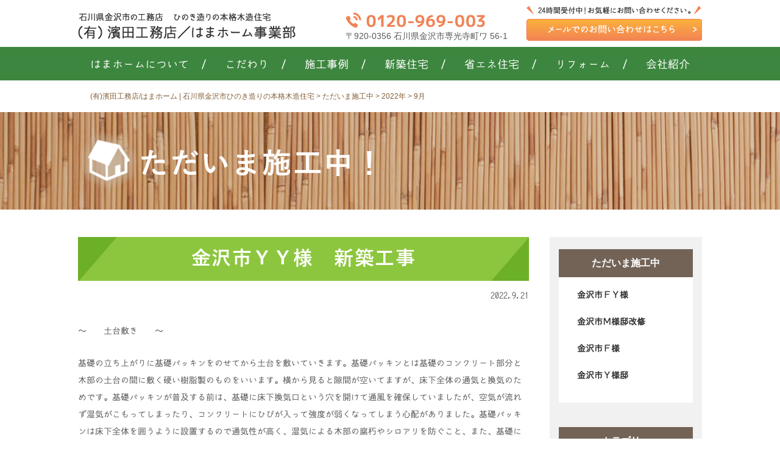

--- FILE ---
content_type: text/html; charset=UTF-8
request_url: https://hama-home.jp/working/2022/09/
body_size: 13953
content:
<!DOCTYPE html>
<html lang="ja">
<head>
	<meta charset="UTF-8">
		<meta name="viewport" content="width=device-width,initial-scale=1.0,minimum-scale=1.0">
	<meta name="format-detection" content="telephone=no" />
	<meta property="og:image" content="https://hama-home.jp/common/images/ogp.jpg">
	<link rel="alternate" type="application/rss+xml" title="(有)濱田工務店/はまホーム | 石川県金沢市ひのき造りの本格木造住宅 RSS Feed" href="https://hama-home.jp/feed/">
	<link rel="shortcut icon" href="https://hama-home.jp/wp-content/themes/new_hama-home/common/images/favicon.ico" type="image/x-icon">
	<link rel="pingback" href="https://hama-home.jp/xmlrpc.php">
	<link rel="stylesheet" href="https://hama-home.jp/wp-content/themes/new_hama-home/common/css/reset.css">
	<link rel="stylesheet" href="https://hama-home.jp/wp-content/themes/new_hama-home/style.css">
	<link rel="stylesheet" href="https://cdn.jsdelivr.net/bxslider/4.2.12/jquery.bxslider.css">
	<link rel="stylesheet" href="https://hama-home.jp/wp-content/themes/new_hama-home/common/css/common.css">
		<link rel="stylesheet" href="https://hama-home.jp/wp-content/themes/new_hama-home/common/css/page.css">
	<link rel="stylesheet" href="https://hama-home.jp/wp-content/themes/new_hama-home/common/css/works.css">
	<link rel="stylesheet" href="https://hama-home.jp/wp-content/themes/new_hama-home/common/css/company.css">
	<link rel="stylesheet" href="https://hama-home.jp/wp-content/themes/new_hama-home/common/css/sitemap.css">
	<link rel="stylesheet" href="https://hama-home.jp/wp-content/themes/new_hama-home/common/css/archive-works.css">
	<link rel="stylesheet" href="https://hama-home.jp/wp-content/themes/new_hama-home/common/css/new.css">
  <link rel="stylesheet" href="https://hama-home.jp/wp-content/themes/new_hama-home/common/css/contact.css">
  
<script src="https://ajax.googleapis.com/ajax/libs/jquery/2.1.1/jquery.min.js"></script>
<script type="text/javascript" src="https://hama-home.jp/wp-content/themes/new_hama-home/common/js/common.js"></script>
<script type="text/javascript" src="https://hama-home.jp/wp-content/themes/new_hama-home/common/js/jquery.tile.min.js"></script>
<script type="text/javascript" src="https://hama-home.jp/wp-content/themes/new_hama-home/common/js/jquery.bxslider/jquery.bxslider.min.js"></script>

<script src="https://yubinbango.github.io/yubinbango/yubinbango.js" charset="UTF-8"></script>

<!-- Google Tag Manager -->
<script>(function(w,d,s,l,i){w[l]=w[l]||[];w[l].push({'gtm.start':
new Date().getTime(),event:'gtm.js'});var f=d.getElementsByTagName(s)[0],
j=d.createElement(s),dl=l!='dataLayer'?'&l='+l:'';j.async=true;j.src=
'https://www.googletagmanager.com/gtm.js?id='+i+dl;f.parentNode.insertBefore(j,f);
})(window,document,'script','dataLayer','GTM-WKJTLZN');</script>
<!-- End Google Tag Manager -->
	<title>9月, 2022 | (有)濱田工務店/はまホーム | 石川県金沢市ひのき造りの本格木造住宅</title>
	<style>img:is([sizes="auto" i], [sizes^="auto," i]) { contain-intrinsic-size: 3000px 1500px }</style>
	
		<!-- All in One SEO 4.9.3 - aioseo.com -->
	<meta name="robots" content="noindex, max-image-preview:large" />
	<link rel="canonical" href="https://hama-home.jp/working/2022/09/" />
	<link rel="next" href="https://hama-home.jp/working/2022/09/page/2/" />
	<meta name="generator" content="All in One SEO (AIOSEO) 4.9.3" />
		<script type="application/ld+json" class="aioseo-schema">
			{"@context":"https:\/\/schema.org","@graph":[{"@type":"BreadcrumbList","@id":"https:\/\/hama-home.jp\/working\/2022\/09\/#breadcrumblist","itemListElement":[{"@type":"ListItem","@id":"https:\/\/hama-home.jp#listItem","position":1,"name":"\u30db\u30fc\u30e0","item":"https:\/\/hama-home.jp","nextItem":{"@type":"ListItem","@id":"https:\/\/hama-home.jp\/2022\/#listItem","name":2022}},{"@type":"ListItem","@id":"https:\/\/hama-home.jp\/2022\/#listItem","position":2,"name":2022,"item":"https:\/\/hama-home.jp\/2022\/","nextItem":{"@type":"ListItem","@id":"https:\/\/hama-home.jp\/2022\/09\/#listItem","name":"09"},"previousItem":{"@type":"ListItem","@id":"https:\/\/hama-home.jp#listItem","name":"\u30db\u30fc\u30e0"}},{"@type":"ListItem","@id":"https:\/\/hama-home.jp\/2022\/09\/#listItem","position":3,"name":"09","previousItem":{"@type":"ListItem","@id":"https:\/\/hama-home.jp\/2022\/#listItem","name":2022}}]},{"@type":"CollectionPage","@id":"https:\/\/hama-home.jp\/working\/2022\/09\/#collectionpage","url":"https:\/\/hama-home.jp\/working\/2022\/09\/","name":"9\u6708, 2022 | (\u6709)\u6ff1\u7530\u5de5\u52d9\u5e97\/\u306f\u307e\u30db\u30fc\u30e0 | \u77f3\u5ddd\u770c\u91d1\u6ca2\u5e02\u3072\u306e\u304d\u9020\u308a\u306e\u672c\u683c\u6728\u9020\u4f4f\u5b85","inLanguage":"ja","isPartOf":{"@id":"https:\/\/hama-home.jp\/#website"},"breadcrumb":{"@id":"https:\/\/hama-home.jp\/working\/2022\/09\/#breadcrumblist"}},{"@type":"Organization","@id":"https:\/\/hama-home.jp\/#organization","name":"(\u6709)\u6ff1\u7530\u5de5\u52d9\u5e97\/\u306f\u307e\u30db\u30fc\u30e0 | \u77f3\u5ddd\u770c\u91d1\u6ca2\u5e02\u3072\u306e\u304d\u9020\u308a\u306e\u672c\u683c\u6728\u9020\u4f4f\u5b85","url":"https:\/\/hama-home.jp\/"},{"@type":"WebSite","@id":"https:\/\/hama-home.jp\/#website","url":"https:\/\/hama-home.jp\/","name":"(\u6709)\u6ff1\u7530\u5de5\u52d9\u5e97\/\u306f\u307e\u30db\u30fc\u30e0 | \u77f3\u5ddd\u770c\u91d1\u6ca2\u5e02\u3072\u306e\u304d\u9020\u308a\u306e\u672c\u683c\u6728\u9020\u4f4f\u5b85","inLanguage":"ja","publisher":{"@id":"https:\/\/hama-home.jp\/#organization"}}]}
		</script>
		<!-- All in One SEO -->

<link rel='dns-prefetch' href='//www.google.com' />
<link rel="alternate" type="application/rss+xml" title="(有)濱田工務店/はまホーム | 石川県金沢市ひのき造りの本格木造住宅 &raquo; ただいま施工中 フィード" href="https://hama-home.jp/working/feed/" />
<link rel='stylesheet' id='wp-block-library-css' href='https://hama-home.jp/wp-includes/css/dist/block-library/style.min.css?ver=6.7.4' type='text/css' media='all' />
<link rel='stylesheet' id='aioseo/css/src/vue/standalone/blocks/table-of-contents/global.scss-css' href='https://hama-home.jp/wp-content/plugins/all-in-one-seo-pack/dist/Lite/assets/css/table-of-contents/global.e90f6d47.css?ver=4.9.3' type='text/css' media='all' />
<style id='classic-theme-styles-inline-css' type='text/css'>
/*! This file is auto-generated */
.wp-block-button__link{color:#fff;background-color:#32373c;border-radius:9999px;box-shadow:none;text-decoration:none;padding:calc(.667em + 2px) calc(1.333em + 2px);font-size:1.125em}.wp-block-file__button{background:#32373c;color:#fff;text-decoration:none}
</style>
<style id='global-styles-inline-css' type='text/css'>
:root{--wp--preset--aspect-ratio--square: 1;--wp--preset--aspect-ratio--4-3: 4/3;--wp--preset--aspect-ratio--3-4: 3/4;--wp--preset--aspect-ratio--3-2: 3/2;--wp--preset--aspect-ratio--2-3: 2/3;--wp--preset--aspect-ratio--16-9: 16/9;--wp--preset--aspect-ratio--9-16: 9/16;--wp--preset--color--black: #000000;--wp--preset--color--cyan-bluish-gray: #abb8c3;--wp--preset--color--white: #ffffff;--wp--preset--color--pale-pink: #f78da7;--wp--preset--color--vivid-red: #cf2e2e;--wp--preset--color--luminous-vivid-orange: #ff6900;--wp--preset--color--luminous-vivid-amber: #fcb900;--wp--preset--color--light-green-cyan: #7bdcb5;--wp--preset--color--vivid-green-cyan: #00d084;--wp--preset--color--pale-cyan-blue: #8ed1fc;--wp--preset--color--vivid-cyan-blue: #0693e3;--wp--preset--color--vivid-purple: #9b51e0;--wp--preset--gradient--vivid-cyan-blue-to-vivid-purple: linear-gradient(135deg,rgba(6,147,227,1) 0%,rgb(155,81,224) 100%);--wp--preset--gradient--light-green-cyan-to-vivid-green-cyan: linear-gradient(135deg,rgb(122,220,180) 0%,rgb(0,208,130) 100%);--wp--preset--gradient--luminous-vivid-amber-to-luminous-vivid-orange: linear-gradient(135deg,rgba(252,185,0,1) 0%,rgba(255,105,0,1) 100%);--wp--preset--gradient--luminous-vivid-orange-to-vivid-red: linear-gradient(135deg,rgba(255,105,0,1) 0%,rgb(207,46,46) 100%);--wp--preset--gradient--very-light-gray-to-cyan-bluish-gray: linear-gradient(135deg,rgb(238,238,238) 0%,rgb(169,184,195) 100%);--wp--preset--gradient--cool-to-warm-spectrum: linear-gradient(135deg,rgb(74,234,220) 0%,rgb(151,120,209) 20%,rgb(207,42,186) 40%,rgb(238,44,130) 60%,rgb(251,105,98) 80%,rgb(254,248,76) 100%);--wp--preset--gradient--blush-light-purple: linear-gradient(135deg,rgb(255,206,236) 0%,rgb(152,150,240) 100%);--wp--preset--gradient--blush-bordeaux: linear-gradient(135deg,rgb(254,205,165) 0%,rgb(254,45,45) 50%,rgb(107,0,62) 100%);--wp--preset--gradient--luminous-dusk: linear-gradient(135deg,rgb(255,203,112) 0%,rgb(199,81,192) 50%,rgb(65,88,208) 100%);--wp--preset--gradient--pale-ocean: linear-gradient(135deg,rgb(255,245,203) 0%,rgb(182,227,212) 50%,rgb(51,167,181) 100%);--wp--preset--gradient--electric-grass: linear-gradient(135deg,rgb(202,248,128) 0%,rgb(113,206,126) 100%);--wp--preset--gradient--midnight: linear-gradient(135deg,rgb(2,3,129) 0%,rgb(40,116,252) 100%);--wp--preset--font-size--small: 13px;--wp--preset--font-size--medium: 20px;--wp--preset--font-size--large: 36px;--wp--preset--font-size--x-large: 42px;--wp--preset--spacing--20: 0.44rem;--wp--preset--spacing--30: 0.67rem;--wp--preset--spacing--40: 1rem;--wp--preset--spacing--50: 1.5rem;--wp--preset--spacing--60: 2.25rem;--wp--preset--spacing--70: 3.38rem;--wp--preset--spacing--80: 5.06rem;--wp--preset--shadow--natural: 6px 6px 9px rgba(0, 0, 0, 0.2);--wp--preset--shadow--deep: 12px 12px 50px rgba(0, 0, 0, 0.4);--wp--preset--shadow--sharp: 6px 6px 0px rgba(0, 0, 0, 0.2);--wp--preset--shadow--outlined: 6px 6px 0px -3px rgba(255, 255, 255, 1), 6px 6px rgba(0, 0, 0, 1);--wp--preset--shadow--crisp: 6px 6px 0px rgba(0, 0, 0, 1);}:where(.is-layout-flex){gap: 0.5em;}:where(.is-layout-grid){gap: 0.5em;}body .is-layout-flex{display: flex;}.is-layout-flex{flex-wrap: wrap;align-items: center;}.is-layout-flex > :is(*, div){margin: 0;}body .is-layout-grid{display: grid;}.is-layout-grid > :is(*, div){margin: 0;}:where(.wp-block-columns.is-layout-flex){gap: 2em;}:where(.wp-block-columns.is-layout-grid){gap: 2em;}:where(.wp-block-post-template.is-layout-flex){gap: 1.25em;}:where(.wp-block-post-template.is-layout-grid){gap: 1.25em;}.has-black-color{color: var(--wp--preset--color--black) !important;}.has-cyan-bluish-gray-color{color: var(--wp--preset--color--cyan-bluish-gray) !important;}.has-white-color{color: var(--wp--preset--color--white) !important;}.has-pale-pink-color{color: var(--wp--preset--color--pale-pink) !important;}.has-vivid-red-color{color: var(--wp--preset--color--vivid-red) !important;}.has-luminous-vivid-orange-color{color: var(--wp--preset--color--luminous-vivid-orange) !important;}.has-luminous-vivid-amber-color{color: var(--wp--preset--color--luminous-vivid-amber) !important;}.has-light-green-cyan-color{color: var(--wp--preset--color--light-green-cyan) !important;}.has-vivid-green-cyan-color{color: var(--wp--preset--color--vivid-green-cyan) !important;}.has-pale-cyan-blue-color{color: var(--wp--preset--color--pale-cyan-blue) !important;}.has-vivid-cyan-blue-color{color: var(--wp--preset--color--vivid-cyan-blue) !important;}.has-vivid-purple-color{color: var(--wp--preset--color--vivid-purple) !important;}.has-black-background-color{background-color: var(--wp--preset--color--black) !important;}.has-cyan-bluish-gray-background-color{background-color: var(--wp--preset--color--cyan-bluish-gray) !important;}.has-white-background-color{background-color: var(--wp--preset--color--white) !important;}.has-pale-pink-background-color{background-color: var(--wp--preset--color--pale-pink) !important;}.has-vivid-red-background-color{background-color: var(--wp--preset--color--vivid-red) !important;}.has-luminous-vivid-orange-background-color{background-color: var(--wp--preset--color--luminous-vivid-orange) !important;}.has-luminous-vivid-amber-background-color{background-color: var(--wp--preset--color--luminous-vivid-amber) !important;}.has-light-green-cyan-background-color{background-color: var(--wp--preset--color--light-green-cyan) !important;}.has-vivid-green-cyan-background-color{background-color: var(--wp--preset--color--vivid-green-cyan) !important;}.has-pale-cyan-blue-background-color{background-color: var(--wp--preset--color--pale-cyan-blue) !important;}.has-vivid-cyan-blue-background-color{background-color: var(--wp--preset--color--vivid-cyan-blue) !important;}.has-vivid-purple-background-color{background-color: var(--wp--preset--color--vivid-purple) !important;}.has-black-border-color{border-color: var(--wp--preset--color--black) !important;}.has-cyan-bluish-gray-border-color{border-color: var(--wp--preset--color--cyan-bluish-gray) !important;}.has-white-border-color{border-color: var(--wp--preset--color--white) !important;}.has-pale-pink-border-color{border-color: var(--wp--preset--color--pale-pink) !important;}.has-vivid-red-border-color{border-color: var(--wp--preset--color--vivid-red) !important;}.has-luminous-vivid-orange-border-color{border-color: var(--wp--preset--color--luminous-vivid-orange) !important;}.has-luminous-vivid-amber-border-color{border-color: var(--wp--preset--color--luminous-vivid-amber) !important;}.has-light-green-cyan-border-color{border-color: var(--wp--preset--color--light-green-cyan) !important;}.has-vivid-green-cyan-border-color{border-color: var(--wp--preset--color--vivid-green-cyan) !important;}.has-pale-cyan-blue-border-color{border-color: var(--wp--preset--color--pale-cyan-blue) !important;}.has-vivid-cyan-blue-border-color{border-color: var(--wp--preset--color--vivid-cyan-blue) !important;}.has-vivid-purple-border-color{border-color: var(--wp--preset--color--vivid-purple) !important;}.has-vivid-cyan-blue-to-vivid-purple-gradient-background{background: var(--wp--preset--gradient--vivid-cyan-blue-to-vivid-purple) !important;}.has-light-green-cyan-to-vivid-green-cyan-gradient-background{background: var(--wp--preset--gradient--light-green-cyan-to-vivid-green-cyan) !important;}.has-luminous-vivid-amber-to-luminous-vivid-orange-gradient-background{background: var(--wp--preset--gradient--luminous-vivid-amber-to-luminous-vivid-orange) !important;}.has-luminous-vivid-orange-to-vivid-red-gradient-background{background: var(--wp--preset--gradient--luminous-vivid-orange-to-vivid-red) !important;}.has-very-light-gray-to-cyan-bluish-gray-gradient-background{background: var(--wp--preset--gradient--very-light-gray-to-cyan-bluish-gray) !important;}.has-cool-to-warm-spectrum-gradient-background{background: var(--wp--preset--gradient--cool-to-warm-spectrum) !important;}.has-blush-light-purple-gradient-background{background: var(--wp--preset--gradient--blush-light-purple) !important;}.has-blush-bordeaux-gradient-background{background: var(--wp--preset--gradient--blush-bordeaux) !important;}.has-luminous-dusk-gradient-background{background: var(--wp--preset--gradient--luminous-dusk) !important;}.has-pale-ocean-gradient-background{background: var(--wp--preset--gradient--pale-ocean) !important;}.has-electric-grass-gradient-background{background: var(--wp--preset--gradient--electric-grass) !important;}.has-midnight-gradient-background{background: var(--wp--preset--gradient--midnight) !important;}.has-small-font-size{font-size: var(--wp--preset--font-size--small) !important;}.has-medium-font-size{font-size: var(--wp--preset--font-size--medium) !important;}.has-large-font-size{font-size: var(--wp--preset--font-size--large) !important;}.has-x-large-font-size{font-size: var(--wp--preset--font-size--x-large) !important;}
:where(.wp-block-post-template.is-layout-flex){gap: 1.25em;}:where(.wp-block-post-template.is-layout-grid){gap: 1.25em;}
:where(.wp-block-columns.is-layout-flex){gap: 2em;}:where(.wp-block-columns.is-layout-grid){gap: 2em;}
:root :where(.wp-block-pullquote){font-size: 1.5em;line-height: 1.6;}
</style>
<link rel='stylesheet' id='contact-form-7-css' href='https://hama-home.jp/wp-content/plugins/contact-form-7/includes/css/styles.css?ver=6.1.4' type='text/css' media='all' />
<link rel="https://api.w.org/" href="https://hama-home.jp/wp-json/" /><link rel="EditURI" type="application/rsd+xml" title="RSD" href="https://hama-home.jp/xmlrpc.php?rsd" />
<style type="text/css">.recentcomments a{display:inline !important;padding:0 !important;margin:0 !important;}</style>
</head>
<body>
<!-- Google Tag Manager (noscript) -->
<noscript><iframe src="https://www.googletagmanager.com/ns.html?id=GTM-WKJTLZN"
height="0" width="0" style="display:none;visibility:hidden"></iframe></noscript>
<!-- End Google Tag Manager (noscript) -->

	<header class='header-fixed'>
		<div class="head_outer">
			<div class="inner cf">
						<p id="head_logo"><a href="https://hama-home.jp/"><img src="https://hama-home.jp/wp-content/uploads/2018/03/header_logo.png" width="100%" alt="石川県金沢市の工務店 ひのき造りの本格木造住宅 (有)濱田工務店 はまホーム事業部"></a></p>
					<div class="head_info cf">
					<div class="head_info_tel">
						<a href="TEL:0120969003"><img src="https://hama-home.jp/wp-content/themes/new_hama-home/common/images/new/header_tel.png" alt="電話番号"></a>
						<p>&#12306;920-0356 石川県金沢市専光寺町ワ 56-1</p>
					</div>
					<div class="head_info_mail">
						<a href="https://hama-home.jp/contact"><img src="https://hama-home.jp/wp-content/themes/new_hama-home/common/images/new/header_contact.png" alt="メールバナー"></a>
					</div>
					<!-- <p class="tel">&phone;<a href="tel:0120-969-003"> 0120-969-003</a></p>
					<p class="adr">&#12306;920-0356 石川県金沢市専光寺町ワ 56-1<br>TEL 076-266-1212</p> -->
				</div>
				<div class=""><a class="menu-trigger" href="javascript:void(0)"><span></span><span></span><span></span></a></div>
			</div><!-- /inner -->
			<div class="sp_menu_content">
				<ul class="cf">
					<!-- <li><a href="https://hama-home.jp/">トップ</a></li> -->
					<li><a href="https://hama-home.jp/about">はまホームについて</a></li>
					<li><a href="https://hama-home.jp/kodawari">こだわり</a></li>
					<li><a href="https://hama-home.jp/works">施工事例</a></li>
					<li><a href="https://hama-home.jp/newhouse">新築住宅</a></li>
					<li><a href="https://hama-home.jp/energy_saving">省エネ住宅</a></li>
					<li><a href="https://hama-home.jp/reform">リフォーム</a></li>
					<li><a href="https://hama-home.jp/company">会社紹介</a></li>
					<li><a href="https://hama-home.jp/contact">お問い合わせ</a></li>
				</ul>
				<div class="sp_head_info">
					<!-- <p class="tel">&phone;<a href="tel:0120-969-003"> 0120-969-003</a></p>
					<p class="adr">&#12306;920-0356&emsp;石川県金沢市専光寺町ワ 56-1<br>TEL 076-266-1212</p> -->
					<a href="TEL:0120969003"><img src="https://hama-home.jp/wp-content/themes/new_hama-home/common/images/new/SP_menu_tel.png" alt="電話番号"></a>
				</div>
			</div>
		</div><!-- /head_outer -->
<div >
		<nav id="fix_menu">
			<ul>
				<!-- <li><a href="https://hama-home.jp/">トップ<span>/</span></a></li> -->
				<li>
					<a href="https://hama-home.jp/about">はまホームについて<span>/</span></a>
					<!-- <div class="hovermenu">
						<ul>
							<li><a href="https://hama-home.jp/about">家づくりの想い</a></li>
							<span class="hoversubmenu">
								<li><a href="https://hama-home.jp/about/kodawari">こだわり</a></li>
								<li><a href="https://hama-home.jp/about/takumi">匠の技</a></li>
								<li><a href="https://hama-home.jp/about/award">受賞歴</a></li>
							</span>
						</ul>
					</div> -->
				</li>
				<li><a href="https://hama-home.jp/kodawari">こだわり<span>/</span></a></li>
				<li>
					<a href="https://hama-home.jp/works">施工事例<span>/</span></a>
					<div class="hovermenu">
						<ul>
							<li><a href="https://hama-home.jp/works">施工事例</a></li>
							<span class="hoversubmenu">
								<li><a href="https://hama-home.jp/works/works_cate/newhouse">新築事例</a></li>
								<li><a href="https://hama-home.jp/works/works_cate/reform">リフォーム事例</a></li>
								<li><a href="https://hama-home.jp/works/works_cate/others">その他事例</a></li>
							</span>
						</ul>
					</div>
				</li>
				<li>
					<a href="https://hama-home.jp/newhouse">新築住宅<span>/</span></a>
					<div class="hovermenu">
						<ul>
							<li><a href="https://hama-home.jp/newhouse">新築住宅</a></li>
							<span class="hoversubmenu">
								<li><a href="https://hama-home.jp/newhouse/flow">家づくりスケジュール</a></li>
								<li><a href="https://hama-home.jp/newhouse/construction">はまホームの構造</a></li>
								<li><a href="https://hama-home.jp/newhouse/option">オプション</a></li>
								<li><a href="https://hama-home.jp/newhouse/safety">安心・安全保証</a></li>
							</span>
						</ul>
					</div>
				</li>
				<li><a href="https://hama-home.jp/energy_saving">省エネ住宅<span>/</span></a></li>
				<li>
					<a href="https://hama-home.jp/reform">リフォーム<span>/</span></a>
					<div class="hovermenu">
						<ul>
							<li><a href="https://hama-home.jp/reform">リフォーム</a></li>
							<span class="hoversubmenu">
								<li><a href="https://hama-home.jp/reform/flow">リフォームまでの流れ</a></li>
								<li><a href="https://hama-home.jp/reform/exterior">外装リフォーム</a></li>
								<li><a href="https://hama-home.jp/reform/interior">内装リフォーム</a></li>
								<li><a href="https://hama-home.jp/reform/whirlpool">水廻りリフォーム</a></li>
								<li><a href="https://hama-home.jp/reform/barrierfree">バリアフリーリフォーム</a></li>
								<li><a href="https://hama-home.jp/reform/antivirus">抗ウイルスリフォーム</a></li>
								<li><a href="https://hama-home.jp/reform/others">その他リフォーム</a></li>
							</span>
						</ul>
					</div>
				</li>
				<li>
					<a href="https://hama-home.jp/company">会社紹介</a>
					<div class="hovermenu">
						<ul>
							<li><a href="https://hama-home.jp/company">会社紹介</a></li>
							<span class="hoversubmenu">
								<li><a href="https://hama-home.jp/company/tikai">はまホームの誓い</a></li>
								<li><a href="https://hama-home.jp/company/oyakusoku">職人としてのお約束</a></li>
								<li><a href="https://hama-home.jp/company/jyutakuadviser">住宅アドバイザー紹介</a></li>
								<li><a href="https://hama-home.jp/company/iedukurinakama">家づくりの仲間たち</a></li>
							</span>
						</ul>
					</div>
				</li>
				<!-- <li><a href="https://hama-home.jp/contact">お問い合わせ</a></li> -->
			</ul>
		</nav>
	</div>
	</header>
<div id="outer">

		<div class="breadcrumbs">
	<span property="itemListElement" typeof="ListItem"><a property="item" typeof="WebPage" title="Go to (有)濱田工務店/はまホーム | 石川県金沢市ひのき造りの本格木造住宅." href="https://hama-home.jp" class="home" ><span property="name">(有)濱田工務店/はまホーム | 石川県金沢市ひのき造りの本格木造住宅</span></a><meta property="position" content="1"></span> &gt; <span property="itemListElement" typeof="ListItem"><a property="item" typeof="WebPage" title="Go to ただいま施工中." href="https://hama-home.jp/working/" class="archive post-working-archive" ><span property="name">ただいま施工中</span></a><meta property="position" content="2"></span> &gt; <span property="itemListElement" typeof="ListItem"><a property="item" typeof="WebPage" title="Go to the 2022年 archives." href="https://hama-home.jp/2022/?post_type=working" class="archive date-year" ><span property="name">2022年</span></a><meta property="position" content="3"></span> &gt; <span class="archive date-month current-item">9月</span>	</div>
	
<div class="page_title">
	<h1>ただいま施工中！</h1>
</div>



<div class="column cf">
	<div id="side">
		<div id="sidebar">
			<div class="old"id="sidebar_new">
			<h3 class="">ただいま施工中</h3>
		<ul class="">
			<li><a href="https://hama-home.jp/working/working_customer/%e9%87%91%e6%b2%a2%e5%b8%82fy%e6%a7%98/">金沢市ＦＹ様</a></li><li><a href="https://hama-home.jp/working/working_customer/%e9%87%91%e6%b2%a2%e5%b8%82%ef%bd%8d%e6%a7%98%e9%82%b8%e6%94%b9%e4%bf%ae/">金沢市Ｍ様邸改修</a></li><li><a href="https://hama-home.jp/working/working_customer/%e9%87%91%e6%b2%a2%e5%b8%82%ef%bd%86%e6%a7%98/">金沢市Ｆ様</a></li><li><a href="https://hama-home.jp/working/working_customer/%e9%87%91%e6%b2%a2%e5%b8%82%ef%bd%99%e6%a7%98%e9%82%b8/">金沢市Ｙ様邸</a></li>		</ul>
	
	<h3 class="">カテゴリー</h3>
		<ul class="">	<li class="cat-item cat-item-805"><a href="https://hama-home.jp/working/working_cate/new/">新築工事</a>
</li>
	<li class="cat-item cat-item-806"><a href="https://hama-home.jp/working/working_cate/reform/">リフォーム工事中</a>
</li>
	<li class="cat-item cat-item-807"><a href="https://hama-home.jp/working/working_cate/other/">その他</a>
</li>
</ul>

	<h3 class="">アーカイブ</h3>
		<ul class="">	<li><a href='https://hama-home.jp/working/2025/07/'>2025年7月</a>&nbsp;(6)</li>
	<li><a href='https://hama-home.jp/working/2025/06/'>2025年6月</a>&nbsp;(2)</li>
	<li><a href='https://hama-home.jp/working/2025/05/'>2025年5月</a>&nbsp;(6)</li>
	<li><a href='https://hama-home.jp/working/2025/04/'>2025年4月</a>&nbsp;(2)</li>
	<li><a href='https://hama-home.jp/working/2025/03/'>2025年3月</a>&nbsp;(3)</li>
	<li><a href='https://hama-home.jp/working/2025/02/'>2025年2月</a>&nbsp;(2)</li>
	<li><a href='https://hama-home.jp/working/2025/01/'>2025年1月</a>&nbsp;(3)</li>
	<li><a href='https://hama-home.jp/working/2024/04/'>2024年4月</a>&nbsp;(1)</li>
	<li><a href='https://hama-home.jp/working/2024/02/'>2024年2月</a>&nbsp;(1)</li>
	<li><a href='https://hama-home.jp/working/2023/12/'>2023年12月</a>&nbsp;(3)</li>
	<li><a href='https://hama-home.jp/working/2023/11/'>2023年11月</a>&nbsp;(1)</li>
	<li><a href='https://hama-home.jp/working/2023/10/'>2023年10月</a>&nbsp;(5)</li>
	<li><a href='https://hama-home.jp/working/2023/09/'>2023年9月</a>&nbsp;(3)</li>
	<li><a href='https://hama-home.jp/working/2023/08/'>2023年8月</a>&nbsp;(1)</li>
	<li><a href='https://hama-home.jp/working/2023/06/'>2023年6月</a>&nbsp;(1)</li>
	<li><a href='https://hama-home.jp/working/2023/05/'>2023年5月</a>&nbsp;(2)</li>
	<li><a href='https://hama-home.jp/working/2023/04/'>2023年4月</a>&nbsp;(4)</li>
	<li><a href='https://hama-home.jp/working/2023/03/'>2023年3月</a>&nbsp;(5)</li>
	<li><a href='https://hama-home.jp/working/2023/02/'>2023年2月</a>&nbsp;(3)</li>
	<li><a href='https://hama-home.jp/working/2023/01/'>2023年1月</a>&nbsp;(11)</li>
	<li><a href='https://hama-home.jp/working/2022/12/'>2022年12月</a>&nbsp;(2)</li>
	<li><a href='https://hama-home.jp/working/2022/11/'>2022年11月</a>&nbsp;(10)</li>
	<li><a href='https://hama-home.jp/working/2022/10/'>2022年10月</a>&nbsp;(8)</li>
	<li><a href='https://hama-home.jp/working/2022/09/' aria-current="page">2022年9月</a>&nbsp;(8)</li>
	<li><a href='https://hama-home.jp/working/2022/08/'>2022年8月</a>&nbsp;(5)</li>
	<li><a href='https://hama-home.jp/working/2022/07/'>2022年7月</a>&nbsp;(3)</li>
	<li><a href='https://hama-home.jp/working/2022/06/'>2022年6月</a>&nbsp;(5)</li>
	<li><a href='https://hama-home.jp/working/2022/05/'>2022年5月</a>&nbsp;(4)</li>
	<li><a href='https://hama-home.jp/working/2022/04/'>2022年4月</a>&nbsp;(1)</li>
	<li><a href='https://hama-home.jp/working/2022/03/'>2022年3月</a>&nbsp;(2)</li>
	<li><a href='https://hama-home.jp/working/2022/02/'>2022年2月</a>&nbsp;(4)</li>
	<li><a href='https://hama-home.jp/working/2022/01/'>2022年1月</a>&nbsp;(1)</li>
	<li><a href='https://hama-home.jp/working/2021/11/'>2021年11月</a>&nbsp;(5)</li>
	<li><a href='https://hama-home.jp/working/2021/10/'>2021年10月</a>&nbsp;(5)</li>
	<li><a href='https://hama-home.jp/working/2021/09/'>2021年9月</a>&nbsp;(13)</li>
	<li><a href='https://hama-home.jp/working/2021/08/'>2021年8月</a>&nbsp;(10)</li>
	<li><a href='https://hama-home.jp/working/2021/07/'>2021年7月</a>&nbsp;(10)</li>
	<li><a href='https://hama-home.jp/working/2021/06/'>2021年6月</a>&nbsp;(14)</li>
	<li><a href='https://hama-home.jp/working/2021/05/'>2021年5月</a>&nbsp;(8)</li>
	<li><a href='https://hama-home.jp/working/2021/04/'>2021年4月</a>&nbsp;(7)</li>
	<li><a href='https://hama-home.jp/working/2021/03/'>2021年3月</a>&nbsp;(10)</li>
	<li><a href='https://hama-home.jp/working/2021/02/'>2021年2月</a>&nbsp;(2)</li>
	<li><a href='https://hama-home.jp/working/2021/01/'>2021年1月</a>&nbsp;(2)</li>
	<li><a href='https://hama-home.jp/working/2020/12/'>2020年12月</a>&nbsp;(4)</li>
	<li><a href='https://hama-home.jp/working/2020/11/'>2020年11月</a>&nbsp;(5)</li>
	<li><a href='https://hama-home.jp/working/2020/10/'>2020年10月</a>&nbsp;(6)</li>
	<li><a href='https://hama-home.jp/working/2020/09/'>2020年9月</a>&nbsp;(21)</li>
	<li><a href='https://hama-home.jp/working/2020/08/'>2020年8月</a>&nbsp;(18)</li>
	<li><a href='https://hama-home.jp/working/2020/07/'>2020年7月</a>&nbsp;(15)</li>
	<li><a href='https://hama-home.jp/working/2020/06/'>2020年6月</a>&nbsp;(28)</li>
	<li><a href='https://hama-home.jp/working/2020/05/'>2020年5月</a>&nbsp;(25)</li>
	<li><a href='https://hama-home.jp/working/2020/04/'>2020年4月</a>&nbsp;(31)</li>
	<li><a href='https://hama-home.jp/working/2020/03/'>2020年3月</a>&nbsp;(25)</li>
	<li><a href='https://hama-home.jp/working/2020/02/'>2020年2月</a>&nbsp;(21)</li>
	<li><a href='https://hama-home.jp/working/2020/01/'>2020年1月</a>&nbsp;(10)</li>
	<li><a href='https://hama-home.jp/working/2019/12/'>2019年12月</a>&nbsp;(8)</li>
	<li><a href='https://hama-home.jp/working/2019/11/'>2019年11月</a>&nbsp;(9)</li>
	<li><a href='https://hama-home.jp/working/2019/10/'>2019年10月</a>&nbsp;(9)</li>
	<li><a href='https://hama-home.jp/working/2019/09/'>2019年9月</a>&nbsp;(13)</li>
	<li><a href='https://hama-home.jp/working/2019/08/'>2019年8月</a>&nbsp;(12)</li>
	<li><a href='https://hama-home.jp/working/2019/07/'>2019年7月</a>&nbsp;(23)</li>
	<li><a href='https://hama-home.jp/working/2019/06/'>2019年6月</a>&nbsp;(28)</li>
	<li><a href='https://hama-home.jp/working/2019/05/'>2019年5月</a>&nbsp;(21)</li>
	<li><a href='https://hama-home.jp/working/2019/04/'>2019年4月</a>&nbsp;(13)</li>
	<li><a href='https://hama-home.jp/working/2019/03/'>2019年3月</a>&nbsp;(20)</li>
	<li><a href='https://hama-home.jp/working/2019/02/'>2019年2月</a>&nbsp;(21)</li>
	<li><a href='https://hama-home.jp/working/2019/01/'>2019年1月</a>&nbsp;(12)</li>
	<li><a href='https://hama-home.jp/working/2018/12/'>2018年12月</a>&nbsp;(27)</li>
	<li><a href='https://hama-home.jp/working/2018/11/'>2018年11月</a>&nbsp;(23)</li>
	<li><a href='https://hama-home.jp/working/2018/10/'>2018年10月</a>&nbsp;(19)</li>
	<li><a href='https://hama-home.jp/working/2018/09/'>2018年9月</a>&nbsp;(22)</li>
	<li><a href='https://hama-home.jp/working/2018/08/'>2018年8月</a>&nbsp;(15)</li>
	<li><a href='https://hama-home.jp/working/2018/07/'>2018年7月</a>&nbsp;(23)</li>
	<li><a href='https://hama-home.jp/working/2018/06/'>2018年6月</a>&nbsp;(17)</li>
	<li><a href='https://hama-home.jp/working/2018/05/'>2018年5月</a>&nbsp;(23)</li>
	<li><a href='https://hama-home.jp/working/2018/04/'>2018年4月</a>&nbsp;(29)</li>
	<li><a href='https://hama-home.jp/working/2018/03/'>2018年3月</a>&nbsp;(1)</li>
</ul>
</div>
			        

<div class="new"id="sidebar_new">
  <aside>
    <ul>
      <div class="side_box">
        <h3><img src="https://hama-home.jp/wp-content/themes/new_hama-home/common/images/new/category_01.jpg" alt="はまホームについて"></h3>
        <div class="side_content">
          <li>
            <a href="https://hama-home.jp/about#thought">家づくりの想い</a>
          </li>
          <!-- <li>
            <a href="https://hama-home.jp/about/kodawari">こだわり</a>
          </li> -->
          <li>
            <a href="https://hama-home.jp/about#takumi">匠の技</a>
          </li>
          <li>
            <a href="https://hama-home.jp/about#award">受賞歴</a>
          </li>
        </div>
      </div>
      <div class="side_box">
        <h3><img src="https://hama-home.jp/wp-content/themes/new_hama-home/common/images/new/category_02.jpg" alt="施工事例"></h3>
        <div class="side_content">
          <li>
            <a href="https://hama-home.jp/works">施工事例TOP</a>
          </li>
          <li>
            <a href="https://hama-home.jp/works/works_cate/newhouse">新築事例</a>
          </li>
          <li>
            <a href="https://hama-home.jp/works/works_cate/reform">リフォーム事例</a>
          </li>
          <li>
            <a href="https://hama-home.jp/works/works_cate/others">その他事例</a>
          </li>
        </div>
      </div>
      <div class="side_box">
        <h3><img src="https://hama-home.jp/wp-content/themes/new_hama-home/common/images/new/category_03.jpg" alt="新築住宅"></h3>
        <div class="side_content">
          <li>
            <a href="https://hama-home.jp/newhouse">新築住宅TOP</a>
          </li>
          <li>
            <a href="https://hama-home.jp/newhouse/flow">家づくりスケジュール</a>
          </li>
          <li>
            <a href="https://hama-home.jp/newhouse/construction">はまホームの構造</a>
          </li>
          <li>
            <a href="https://hama-home.jp/newhouse/option">オプション</a>
          </li>
          <li>
            <a href="https://hama-home.jp/newhouse/safety">安心・安全保証</a>
          </li>
        </div>
      </div>
      <div class="side_box">
        <h3><img src="https://hama-home.jp/wp-content/themes/new_hama-home/common/images/new/category_04.jpg" alt="リフォーム"></h3>
        <div class="side_content">
          <li>
            <a href="https://hama-home.jp/reform">リフォームTOP</a>
          </li>
          <li>
            <a href="https://hama-home.jp/reform/flow">リフォームまでの流れ</a>
          </li>
          <li>
            <a href="https://hama-home.jp/reform/exterior">外装リフォーム</a>
          </li>
          <li>
            <a href="https://hama-home.jp/reform/interior">内装リフォーム</a>
          </li>
          <li>
            <a href="https://hama-home.jp/reform/whirlpool">水廻りリフォーム</a>
          </li>
          <li>
            <a href="https://hama-home.jp/reform/barrierfree">バリアフリーリフォーム</a>
          </li>
          <li>
            <a href="https://hama-home.jp/reform/others">その他リフォーム</a>
          </li>
        </div>
      </div>
      <div class="side_box">
        <h3><img src="https://hama-home.jp/wp-content/themes/new_hama-home/common/images/new/category_05.jpg" alt="会社紹介"></h3>
        <div class="side_content">
          <li>
            <a href="https://hama-home.jp/company">会社紹介TOP</a>
          </li>
          <li>
            <a href="https://hama-home.jp/company/tikai">はまホームの誓い</a>
          </li>
          <li>
            <a href="https://hama-home.jp/company/oyakusoku">職人としてのお約束</a>
          </li>
          <li>
            <a href="https://hama-home.jp/company/jyutakuadviser">住宅アドバイザー紹介</a>
          </li>
          <li>
            <a href="https://hama-home.jp/company/iedukurinakama">家づくりの仲間たち</a>
          </li>
        </div>
      </div>
    </ul>
  </aside>
</div>
		</div>
	</div>

<div id="pagertrue">
	<div id="wrapper" class="working">
					<div id="topworking">
				<ul>
											<li id="working_36808" class="working_list">
							<h2><a href="https://hama-home.jp/working/%e9%87%91%e6%b2%a2%e5%b8%82%ef%bd%99%ef%bd%99%e6%a7%98%e3%80%80%e6%96%b0%e7%af%89%e5%b7%a5%e4%ba%8b-3/">金沢市ＹＹ様　新築工事</a></h2>
							<div>
								<p class="the_time">2022.9.21</p>
																<div class="movie">
																	</div>
								<p>～　　土台敷き　　～</p>
<p>基礎の立ち上がりに基礎パッキンをのせてから土台を敷いていきます。基礎パッキンとは基礎のコンクリート部分と木部の土台の間に敷く硬い樹脂製のものをいいます。横から見ると隙間が空いてますが、床下全体の通気と換気のためです。基礎パッキンが普及する前は、基礎に床下換気口という穴を開けて通風を確保していましたが、空気が流れず湿気がこもってしまったり、コンクリートにひびが入って強度が弱くなってしまう心配がありました。基礎パッキンは床下全体を囲うように設置するので通気性が高く、湿気による木部の腐朽やシロアリを防ぐこと、また、基礎に穴を開ける必要がないので、基礎の強度も強く保つことができます。住宅の耐久性を上げるとても重要な役割があるんですね！！</p>
<p>基礎パッキンの上に土台を敷き込みます。土台とは、基礎の上に設置される角材のことです。その土台と土台の間（基礎の無い部分）をつなぐのが大引きと呼ばれる部屋の床部分を支える構造材です。下に基礎がありませんが、床束（ゆかづか）と呼ばれるもので大引きを下から支えています。従来の床束は束石に木材を取り付けたものが一般的でした。木の束は乾燥による収縮や床鳴り、湿気による腐朽、シロアリ被害などいろいろな問題がありましたが、現在は剛性の束が採用されているので心配ありません。（上から6枚目の写真に写ってます。）それから、大引きの間に横架材を入れて床の強度も上げています。これはコストと手間がかかるので入れていない会社様もあるそうですね。※木の床束は、現在もこだわりをもって採用されているところもあるようですよ(^^)</p>
<p>最後の写真は、玄関ポーチです。土間コンクリートが打たれて階段になっています。</p>
<p><a href="https://hama-home.jp/wp-content/uploads/2022/09/2022_0916-2.png"><img fetchpriority="high" decoding="async" class="alignnone wp-image-36817 size-medium_large" src="https://hama-home.jp/wp-content/uploads/2022/09/2022_0916-2-768x576.png" alt="" width="768" height="576" /></a><a href="https://hama-home.jp/wp-content/uploads/2022/09/2022_0916-3.png"><img decoding="async" class="alignnone wp-image-36811 size-medium_large" src="https://hama-home.jp/wp-content/uploads/2022/09/2022_0916-3-768x576.png" alt="" width="768" height="576" /></a><a href="https://hama-home.jp/wp-content/uploads/2022/09/2022_0916-1.png"><img decoding="async" class="alignnone wp-image-36809 size-medium_large" src="https://hama-home.jp/wp-content/uploads/2022/09/2022_0916-1-768x576.png" alt="" width="768" height="576" /></a><a href="https://hama-home.jp/wp-content/uploads/2022/09/2022_0919-3.png"><img decoding="async" class="alignnone wp-image-36813 size-medium_large" src="https://hama-home.jp/wp-content/uploads/2022/09/2022_0919-3-768x576.png" alt="" width="768" height="576" /></a><a href="https://hama-home.jp/wp-content/uploads/2022/09/2022_0919-2.png"><img decoding="async" class="alignnone wp-image-36812 size-medium_large" src="https://hama-home.jp/wp-content/uploads/2022/09/2022_0919-2-768x576.png" alt="" width="768" height="576" /></a> <a href="https://hama-home.jp/wp-content/uploads/2022/09/2022_0919-4.png"><img decoding="async" class="alignnone wp-image-36814 size-medium_large" src="https://hama-home.jp/wp-content/uploads/2022/09/2022_0919-4-768x576.png" alt="" width="768" height="576" /></a> <a href="https://hama-home.jp/wp-content/uploads/2022/09/2022_0919-6.png"><img decoding="async" class="alignnone wp-image-36815 size-medium_large" src="https://hama-home.jp/wp-content/uploads/2022/09/2022_0919-6-768x576.png" alt="" width="768" height="576" /></a></p>
<p>&ensp;</p>
<p>&ensp;</p>
							</div>
						</li>
											<li id="working_36791" class="working_list">
							<h2><a href="https://hama-home.jp/working/%e9%87%91%e6%b2%a2%e5%b8%82%ef%bd%99%ef%bd%99%e6%a7%98%e3%80%80%e6%96%b0%e7%af%89%e5%b7%a5%e4%ba%8b-2/">金沢市ＹＹ様　新築工事</a></h2>
							<div>
								<p class="the_time">2022.9.16</p>
																<div class="movie">
																	</div>
								<p>～　　基礎の完成　　～</p>
<p>基礎の立ち上がり部分のコンクリート打設が終わり、型枠が外されました。これで基礎工事完了です！基礎が出来上がると間取りがなんとなく想像できそうですね。この後、土台敷き（基礎の上に土台を設置して1階床の骨組みを作る工程です。）をしたらもうすぐ建方です。</p>
<p><a href="https://hama-home.jp/wp-content/uploads/2022/09/20220915_115939.png"><img decoding="async" class="alignnone wp-image-36792 size-full" src="https://hama-home.jp/wp-content/uploads/2022/09/20220915_115939.png" alt="" width="709" height="531" /></a> <a href="https://hama-home.jp/wp-content/uploads/2022/09/20220915_120001.png"><img decoding="async" class="alignnone wp-image-36793 size-full" src="https://hama-home.jp/wp-content/uploads/2022/09/20220915_120001.png" alt="" width="709" height="531" /></a> <a href="https://hama-home.jp/wp-content/uploads/2022/09/20220915_120019.png"><img decoding="async" class="alignnone wp-image-36794 size-full" src="https://hama-home.jp/wp-content/uploads/2022/09/20220915_120019.png" alt="" width="709" height="531" /></a><a href="https://hama-home.jp/wp-content/uploads/2022/09/20220915_120059.png"><img decoding="async" class="aligncenter wp-image-36800 size-full" src="https://hama-home.jp/wp-content/uploads/2022/09/20220915_120059.png" alt="" width="531" height="709" /></a></p>
<p>&ensp;</p>
<p>&ensp;</p>
<p>&ensp;</p>
							</div>
						</li>
											<li id="working_36769" class="working_list">
							<h2><a href="https://hama-home.jp/working/%e9%87%91%e6%b2%a2%e5%b8%82%ef%bd%99%ef%bd%99%e6%a7%98%e9%82%b8%e3%80%80%e6%96%b0%e7%af%89%e5%b7%a5%e4%ba%8b-5/">金沢市ＹＹ様邸　新築工事</a></h2>
							<div>
								<p class="the_time">2022.9.13</p>
																<div class="movie">
																	</div>
								<p>～　　基礎ベースのコンクリート打設　　～</p>
<p>基礎のベース（底面にあたる部分）にコンクリートを流しこんでいきます。コンクリートは流動性があるので振動させながら空気を抜いていきます。振動させることでコンクリートを隅々まで送り、空洞ができないように不要な空気を排出します。打設が終わったらコテを使って平に均して打ち込み終了です。その後、乾いたベースの上に基礎の立ち上がり部分の型枠を組んでいきます。</p>
<p>※写真の赤と青のホースは給湯管（赤）と給水管（青）です。色分けしてあるので、分かりやすいですね。</p>
<p><a href="https://hama-home.jp/wp-content/uploads/2022/09/20220907_095311.png"><img decoding="async" class="alignnone wp-image-36770 size-full" src="https://hama-home.jp/wp-content/uploads/2022/09/20220907_095311.png" alt="" width="709" height="531" /></a> <a href="https://hama-home.jp/wp-content/uploads/2022/09/20220907_095552.png"><img decoding="async" class="alignnone wp-image-36771 size-full" src="https://hama-home.jp/wp-content/uploads/2022/09/20220907_095552.png" alt="" width="709" height="531" /></a><a href="https://hama-home.jp/wp-content/uploads/2022/09/20220907_100352-2.png"><img decoding="async" class="alignnone wp-image-36774 size-full" src="https://hama-home.jp/wp-content/uploads/2022/09/20220907_100352-2.png" alt="" width="709" height="508" /></a><a href="https://hama-home.jp/wp-content/uploads/2022/09/20220908_135330.png"><img decoding="async" class="alignnone wp-image-36778 size-full" src="https://hama-home.jp/wp-content/uploads/2022/09/20220908_135330.png" alt="" width="709" height="531" /></a></p>
<p><a href="https://hama-home.jp/wp-content/uploads/2022/09/20220910_181703.png"><img decoding="async" class="wp-image-36784 size-full aligncenter" src="https://hama-home.jp/wp-content/uploads/2022/09/20220910_181703.png" alt="" width="531" height="709" /></a></p>
<p>&ensp;</p>
<p>&ensp;</p>
<p>&ensp;</p>
							</div>
						</li>
											<li id="working_36736" class="working_list">
							<h2><a href="https://hama-home.jp/working/%e9%87%91%e6%b2%a2%e5%b8%82%ef%bd%99%ef%bd%99%e6%a7%98%e9%82%b8%e3%80%80%e6%96%b0%e7%af%89%e5%b7%a5%e4%ba%8b-4/">金沢市ＹＹ様邸　新築工事</a></h2>
							<div>
								<p class="the_time">2022.9.12</p>
																<div class="movie">
																	</div>
								<p>～　　鉄筋検査　　～</p>
<p>日本住宅保証検査機構（通称ＪＩＯ）さんによる鉄筋検査（配筋検査）です。配筋図通りに正しく配置されているかを検査します。鉄筋の配置（網目の幅のことで＠２００と書いてあるのは、20センチ間隔です。）、鉄筋の太さ（D１０・D１３は鉄筋の太さが１０ｍｍと１３ｍｍ）、鉄筋の数など沢山ある項目を配筋図を見ながら確認していきます。鉄筋は隠れて見えなくなる部分なのでこの検査もとても重要ですね。無事に検査が終わり、基礎の床（ベース）のコンクリートの打設へと進みます。</p>
<p><a href="https://hama-home.jp/wp-content/uploads/2022/09/20220906_115639.png"><img decoding="async" class="alignnone size-w300h400 wp-image-36739" src="https://hama-home.jp/wp-content/uploads/2022/09/20220906_115639-300x400.png" alt="" width="300" height="400" /></a><a href="https://hama-home.jp/wp-content/uploads/2022/09/20220906_120741-1.png"><img decoding="async" class="alignnone size-w300h400 wp-image-36763" src="https://hama-home.jp/wp-content/uploads/2022/09/20220906_120741-1-300x400.png" alt="" width="300" height="400" /></a><a href="https://hama-home.jp/wp-content/uploads/2022/09/20220906_121203.png"><img decoding="async" class="alignnone size-w300h400 wp-image-36742" src="https://hama-home.jp/wp-content/uploads/2022/09/20220906_121203-300x400.png" alt="" width="300" height="400" /></a> <a href="https://hama-home.jp/wp-content/uploads/2022/09/20220906_121550.png"><img decoding="async" class="alignnone size-w300h400 wp-image-36743" src="https://hama-home.jp/wp-content/uploads/2022/09/20220906_121550-300x400.png" alt="" width="300" height="400" /></a> <a href="https://hama-home.jp/wp-content/uploads/2022/09/20220906_121836.png"><img decoding="async" class="alignnone wp-image-36744 size-full" src="https://hama-home.jp/wp-content/uploads/2022/09/20220906_121836.png" alt="" width="709" height="531" /></a></p>
<p>&ensp;</p>
<p>&ensp;</p>
<p>&ensp;</p>
							</div>
						</li>
											<li id="working_36721" class="working_list">
							<h2><a href="https://hama-home.jp/working/%e9%87%91%e6%b2%a2%e5%b8%82%ef%bd%99%ef%bd%99%e6%a7%98%e9%82%b8%e3%80%80%e6%96%b0%e7%af%89%e5%b7%a5%e4%ba%8b-3/">金沢市ＹＹ様邸　新築工事</a></h2>
							<div>
								<p class="the_time">2022.9.9</p>
																<div class="movie">
																	</div>
								<p>～　　配筋（鉄筋組み）　　～</p>
<p>基礎の外周の立ち上がりに型枠が組まれています。これは、外部にコンクリートが漏れ出さないようにするための物です。その中に、防湿シートを敷いたら、鉄筋を組んでいきます。ベタ基礎の床部分は鉄筋入りのコンクリートで覆われるので地面からの湿気には強いですが、防湿シートと組み合わせることで更に防湿効果を高めることが出来ます。</p>
<p>配筋とは、コンクリートの引張強度を担う鉄筋を組む工程のことで、鉄筋を手作業で一本一本細い針金で留めていきます。コンクリートだけでも頑丈そうですが、鉄筋を入れるのには重要な意味がありました。それは、コンクリートが圧縮力（押さえられる力）に対しては非常に強さを発揮するのですが、引張力（引っ張られる力）に対してとても弱いからです。その為、引張力に対して強い鉄筋入れることでお互いの利点を生かし、弱点を補うことでとても強い基礎になります。</p>
<p><a href="https://hama-home.jp/wp-content/uploads/2022/09/20220904_164517-2.png"><img decoding="async" class="alignnone wp-image-36724 size-full" src="https://hama-home.jp/wp-content/uploads/2022/09/20220904_164517-2.png" alt="" width="709" height="531" /></a></p>
<p><a href="https://hama-home.jp/wp-content/uploads/2022/09/20220905_112404.png"><img decoding="async" class="alignnone wp-image-36728 size-full" src="https://hama-home.jp/wp-content/uploads/2022/09/20220905_112404.png" alt="" width="709" height="531" /></a></p>
<p><a href="https://hama-home.jp/wp-content/uploads/2022/09/20220906_123023.png"><img decoding="async" class="alignnone wp-image-36745 size-full" src="https://hama-home.jp/wp-content/uploads/2022/09/20220906_123023.png" alt="" width="709" height="531" /></a></p>
<p>&ensp;</p>
<p>&ensp;</p>
							</div>
						</li>
											<li id="working_36697" class="working_list">
							<h2><a href="https://hama-home.jp/working/%e9%87%91%e6%b2%a2%e5%b8%82%ef%bd%99%ef%bd%99%e6%a7%98%e9%82%b8%e3%80%80%e6%96%b0%e7%af%89%e5%b7%a5%e4%ba%8b-2/">金沢市ＹＹ様邸　新築工事</a></h2>
							<div>
								<p class="the_time">2022.9.6</p>
																<div class="movie">
																	</div>
								<p>～　　捨てコンクリート（根伐り）　　～</p>
<p>根伐り後の溝に捨てコンクリートが打たれました。</p>
<p>と言われても、捨てコンクリートってなんだろう？って思った方も多いのではないかと思います。私も？？？普通のコンクリートとどう違うのか、なんで「捨て」って付くのか分かりませんでした。それでちょっと調べてみたところ、実際は同じコンクリートなのですが、強度（圧縮強度のことで、押さえつけてどの程度の力まで耐えられるか）の違いと、構造物かそうでないかの違いでした。捨てコンは構造物ではないので、普通のコンクリートほど強度は必要ではなく、鉄筋も入れません。厚さは５０ｍｍ程度です。捨てコンの目的は、基礎の位置や高さを正確にするためで、でこぼこした所に型枠を組んだりすると位置がズレたり、水平にならなかったり、基礎の仕上がりに影響してしまいます。なので平で動かないことがとっても重要なようです。それから、「捨て」と付く言葉は建築用語ではよくあることのようです。名前の由来は諸説ありますが、捨てコンの他にも「捨て杭」「捨て張り」などいろいろあって、どれも施工のしやすさや補助的に使用し、直接構造には関係しない材料に「捨て」と使われているそうです。</p>
<p>&ensp;</p>
<p><a href="https://hama-home.jp/wp-content/uploads/2022/09/20220902_161826.png"><img decoding="async" class="wp-image-36698 size-full aligncenter" src="https://hama-home.jp/wp-content/uploads/2022/09/20220902_161826.png" alt="" width="567" height="756" /></a></p>
<p><a href="https://hama-home.jp/wp-content/uploads/2022/09/20220902_161841-1.png"><img decoding="async" class="alignnone wp-image-36703 size-full" src="https://hama-home.jp/wp-content/uploads/2022/09/20220902_161841-1.png" alt="" width="709" height="531" /></a></p>
<p>&ensp;</p>
<p>&ensp;</p>
							</div>
						</li>
											<li id="working_36691" class="working_list">
							<h2><a href="https://hama-home.jp/working/%e9%87%91%e6%b2%a2%e5%b8%82%ef%bd%99%ef%bd%99%e6%a7%98%e3%80%80%e6%96%b0%e7%af%89%e5%b7%a5%e4%ba%8b/">金沢市ＹＹ様邸　新築工事</a></h2>
							<div>
								<p class="the_time">2022.9.5</p>
																<div class="movie">
																	</div>
								<p>～　遣り方（やりかた）～</p>
<p><span style="color: #000000;">遣り方（やりかた）とは「建物の位置を正確に出す」ための仮設工事です。建物の基礎の水平や位置、高さを敷地にあらわすとても大切な工程で、木の杭を打って貫板と呼ばれる板を建物を囲うように設置します。これを基準にして水糸を張ります。この水糸の下が基礎の位置となります。建物の位置や高さは遣り方によって決まってしまうので、立ち入り禁止の囲いの様に見える板ですが、非常に重要なのです。</span></p>
<p>※写真では水糸が見えにくかったですね。掘ってある溝の上あたりに張ってあるのですが…すみません(^_^;)</p>
<p><a href="https://hama-home.jp/wp-content/uploads/2022/09/20220830_131451-2.png"><img decoding="async" class="alignnone wp-image-36682 size-medium_large" src="https://hama-home.jp/wp-content/uploads/2022/09/20220830_131451-2-768x576.png" alt="" width="768" height="576" /></a></p>
<p><a href="https://hama-home.jp/wp-content/uploads/2022/09/20220830_131515-2.png"><img decoding="async" class="alignnone wp-image-36683 size-medium_large" src="https://hama-home.jp/wp-content/uploads/2022/09/20220830_131515-2-768x576.png" alt="" width="768" height="576" /></a></p>
<p>&ensp;</p>
<p>&ensp;</p>
<p>&ensp;</p>
							</div>
						</li>
											<li id="working_36679" class="working_list">
							<h2><a href="https://hama-home.jp/working/%e9%87%91%e6%b2%a2%e5%b8%82%ef%bd%99%ef%bd%99%e6%a7%98%e9%82%b8%e3%80%80%e6%96%b0%e7%af%89%e5%b7%a5%e4%ba%8b/">金沢市ＹＹ様邸　新築工事</a></h2>
							<div>
								<p class="the_time">2022.9.2</p>
																<div class="movie">
																	</div>
								<p>～　根伐り（ねぎり）　～</p>
<p>地盤改良が終わり、溝が掘られています。これは、根伐り（ねぎり）と呼ばれるもので、基礎を作る部分を掘り下げる作業です。なぜ掘り下げる必要があるかというと、基礎と地盤を一体化させるためです。地面の上に基礎をのせるだけだと、地震や強風などで横すべりを起こしてしまいます(&gt;_&lt;)　寒冷地では、凍結した場合に基礎が浮き上がってしまうこともあり、凍結深度と言われる凍結しない深さまで掘る必要があるそうです。基礎の種類や凍結深度など諸々を考慮して根伐りの深さは決まります。</p>
<p><a href="https://hama-home.jp/wp-content/uploads/2022/09/20220823_143519.png"><img decoding="async" class="alignnone wp-image-36680 size-medium_large" src="https://hama-home.jp/wp-content/uploads/2022/09/20220823_143519-768x576.png" alt="" width="768" height="576" /></a></p>
<p>※青い丸印は地盤改良で入れた柱（セメント系固化材）です。</p>
<p><a href="https://hama-home.jp/wp-content/uploads/2022/09/20220823_144118-2.png"><img decoding="async" class="alignnone wp-image-36684 size-medium_large" src="https://hama-home.jp/wp-content/uploads/2022/09/20220823_144118-2-768x626.png" alt="" width="768" height="626" /></a></p>
<p>&ensp;</p>
<p>&ensp;</p>
<p>&ensp;</p>
							</div>
						</li>
									</ul>
			</div>
				</div><!-- wrapper -->
	<div id="pager"><div class='wp-pagenavi' role='navigation'>
<span class='pages'>1 / 1</span><span aria-current='page' class='current'>1</span>
</div></div>
</div>

</div><!-- column -->


	<div id="subfoot">
		<ul class="cf">
			<li><a href="https://hama-home.jp/startguide"><img src="https://hama-home.jp/wp-content/uploads/2018/04/banner_01.png" width="100%" alt="まずはここから！初めての家づくり"></a></li>
			<li><a href="https://hama-home.jp/ask"><img src="https://hama-home.jp/wp-content/uploads/2018/04/banner_02.png" width="100%" alt="各種相談会開催！お気軽にご参加ください！"></a></li>
		</ul>
	</div>

</div><!-- outer -->
	<footer>
		<div class="inner cf">
			<div class="footleft cf">
				<div class="recruit ft_item">
					<p class="ft_ttl">採用情報</p>
					<p class="ft_txt">わたし達と一緒にお客様の<br>大満足の笑顔づくりしませんか？</p>
					<a href="https://hama-home.jp/recruit">詳しくはこちら ></a>
				</div>
				<div class="footer_contact ft_item">
					<p class="ft_ttl">お問い合わせ</p>
					<p class="ft_txt">お気軽にお電話ください。</p>
					<div class="ft_tel"><a href="TEL:0120969003"><img src="https://hama-home.jp/wp-content/themes/new_hama-home/common/images/new/footer_tel.png"></a></div>
					<a href="https://hama-home.jp/contact">メールはこちら ></a>
				</div>
				<div>
					<div class="facebook">
						<a href="https://www.facebook.com/hamadakoumuten" target="_blank">
							<img class="pc" src="https://hama-home.jp/wp-content/themes/new_hama-home/common/images/new/footer_facebook.png" width="100%" alt="Facebook">
							<img class="sp" src="https://hama-home.jp/wp-content/themes/new_hama-home/common/images/new/footer_facebook.png" width="100%" alt="Facebook">
						</a>
					</div>
					<div class=instagram>
						<a href="https://www.instagram.com/hamahome2021/" target="_blank">
							<img src="https://hama-home.jp/wp-content/themes/new_hama-home/common/images/new/footer_instagram.png" width="100%" alt="Facebook">
							<!-- <img class="sp"src="https://hama-home.jp/wp-content/themes/new_hama-home/common/images/new/footer_facebook.png" width="100%" alt="Facebook"> -->
						</a>
					</div>
				</div>
			</div>
			<div class="footright">
				<ul class="cf">
					<li><a href="https://hama-home.jp/sitemap">サイトマップ</a></li>
					<li><a href="https://hama-home.jp/privacypolicy">プライバシーポリシー</a></li>
				</ul>
				<p class="copy">&copy;2020 (有)濱田工務店/はまホーム</p>
			</div>
		</div>
		<div id="pagetop"><img src="https://hama-home.jp/wp-content/themes/new_hama-home/common/images/pagetop.png" width="100%" alt=""></div>
	</footer>
<script type="text/javascript" src="https://hama-home.jp/wp-includes/js/dist/hooks.min.js?ver=4d63a3d491d11ffd8ac6" id="wp-hooks-js"></script>
<script type="text/javascript" src="https://hama-home.jp/wp-includes/js/dist/i18n.min.js?ver=5e580eb46a90c2b997e6" id="wp-i18n-js"></script>
<script type="text/javascript" id="wp-i18n-js-after">
/* <![CDATA[ */
wp.i18n.setLocaleData( { 'text direction\u0004ltr': [ 'ltr' ] } );
/* ]]> */
</script>
<script type="text/javascript" src="https://hama-home.jp/wp-content/plugins/contact-form-7/includes/swv/js/index.js?ver=6.1.4" id="swv-js"></script>
<script type="text/javascript" id="contact-form-7-js-translations">
/* <![CDATA[ */
( function( domain, translations ) {
	var localeData = translations.locale_data[ domain ] || translations.locale_data.messages;
	localeData[""].domain = domain;
	wp.i18n.setLocaleData( localeData, domain );
} )( "contact-form-7", {"translation-revision-date":"2025-11-30 08:12:23+0000","generator":"GlotPress\/4.0.3","domain":"messages","locale_data":{"messages":{"":{"domain":"messages","plural-forms":"nplurals=1; plural=0;","lang":"ja_JP"},"This contact form is placed in the wrong place.":["\u3053\u306e\u30b3\u30f3\u30bf\u30af\u30c8\u30d5\u30a9\u30fc\u30e0\u306f\u9593\u9055\u3063\u305f\u4f4d\u7f6e\u306b\u7f6e\u304b\u308c\u3066\u3044\u307e\u3059\u3002"],"Error:":["\u30a8\u30e9\u30fc:"]}},"comment":{"reference":"includes\/js\/index.js"}} );
/* ]]> */
</script>
<script type="text/javascript" id="contact-form-7-js-before">
/* <![CDATA[ */
var wpcf7 = {
    "api": {
        "root": "https:\/\/hama-home.jp\/wp-json\/",
        "namespace": "contact-form-7\/v1"
    }
};
/* ]]> */
</script>
<script type="text/javascript" src="https://hama-home.jp/wp-content/plugins/contact-form-7/includes/js/index.js?ver=6.1.4" id="contact-form-7-js"></script>
<script type="text/javascript" id="google-invisible-recaptcha-js-before">
/* <![CDATA[ */
var renderInvisibleReCaptcha = function() {

    for (var i = 0; i < document.forms.length; ++i) {
        var form = document.forms[i];
        var holder = form.querySelector('.inv-recaptcha-holder');

        if (null === holder) continue;
		holder.innerHTML = '';

         (function(frm){
			var cf7SubmitElm = frm.querySelector('.wpcf7-submit');
            var holderId = grecaptcha.render(holder,{
                'sitekey': '6Lcy0s8UAAAAAAuotAeEcb9ufHQ__l6GGJkGKiJ8', 'size': 'invisible', 'badge' : 'bottomright',
                'callback' : function (recaptchaToken) {
					if((null !== cf7SubmitElm) && (typeof jQuery != 'undefined')){jQuery(frm).submit();grecaptcha.reset(holderId);return;}
					 HTMLFormElement.prototype.submit.call(frm);
                },
                'expired-callback' : function(){grecaptcha.reset(holderId);}
            });

			if(null !== cf7SubmitElm && (typeof jQuery != 'undefined') ){
				jQuery(cf7SubmitElm).off('click').on('click', function(clickEvt){
					clickEvt.preventDefault();
					grecaptcha.execute(holderId);
				});
			}
			else
			{
				frm.onsubmit = function (evt){evt.preventDefault();grecaptcha.execute(holderId);};
			}


        })(form);
    }
};
/* ]]> */
</script>
<script type="text/javascript" async defer src="https://www.google.com/recaptcha/api.js?onload=renderInvisibleReCaptcha&amp;render=explicit&amp;hl=ja" id="google-invisible-recaptcha-js"></script>
</body>
</html>


--- FILE ---
content_type: text/css
request_url: https://hama-home.jp/wp-content/themes/new_hama-home/style.css
body_size: 53
content:
@charset "UTF-8";
/*
Theme Name: hama-home
Author: HeartLanguage Developers
Description:HeartLanguage,Inc.All Rights Reserved.
Version:1.0
*/


--- FILE ---
content_type: text/css
request_url: https://hama-home.jp/wp-content/themes/new_hama-home/common/css/page.css
body_size: 1525
content:
@charset "UTF-8";
/*デスクトップ用CSS*/


/*--------------------
	全ページ共通
--------------------*/
#wrapper {
	width: 1024px;
	margin: 0 auto;
	background: #fff;
	border-radius: 5px;
	padding: 20px 25px;
}

#wrapper h1 {
	background: #e8dec4;
	border-radius: 5px;
	color: #835e38;
	font-size: 28px;
	line-height: 1.7em;
	font-weight: bold;
	padding: 15px;
	margin-bottom: 30px;
}
#wrapper h1:before {
	content: url("../images/h1icon.png");
	margin-right: 10px;
}

#wrapper h2{
	color: #835e38;
	font-size: 24px;
	line-height: 1.7em;
	font-weight: normal;
	border-left: 3px solid #835e38;
	border-bottom: 2px dashed #e8dec4;
	padding-left: 10px;
	margin: 30px 0;
}
#wrapper h2 a {
	color: #835e38;
}

#wrapper .post_date {
	font-size: 14px;
	line-height: 1em;
	margin-bottom: 30px;
}

#wrapper h3{
	margin-bottom: 10px;
}

#wrapper span {
/*	font-size: 20px;*/
/*	color: #835e38;*/
/*	line-height: 1.7em;*/
}

#wrapper .discription{
	margin: 30px 0 20px;
}

#wrapper p{
	font-size: 14px;
	line-height: 1.7em;
	color: #585858;
	margin: 0;
}

#wrapper img{
	margin: 20px 20px 20px 0;
}

/*--------------------
	archive-working
--------------------*/
#topworking .working_list h2 {
	margin: 30px 0 10px;
}
#topworking .working_list .the_time {
	text-align: right;
	margin: 0 0 30px;
}

/*２カラム用*/
.column {
	width: 1024px;
	margin: 0 auto;
}
.column #wrapper {
	width: 740px;
	margin: 0;
	float: left;
}
.column #side{
	float: right;
}
.column #sidebar,
.column #sidebar_message{
	width: 250px;
	margin: 0 0 20px;
	background: #fff;
	border-radius: 5px;
	padding: 20px 25px;
}
.column #sidebar h2 ,
.column #sidebar_message h2{
	background: #e8dec4;
	border-radius: 5px;
	color: #835e38;
	font-size: 16px;
	line-height: 1.7em;
	font-weight: bold;
	padding: 10px 15px;
	margin: 0 0 10px;
}
.column #sidebar ul ,
.column #sidebar_message ul{
	padding-left: 20px;
	font-size: 14px;
	line-height: 1.4em;
	margin: 20px 0 40px;
}
.column #sidebar ul li ,
.column #sidebar_message ul li{
	margin-bottom: 10px;
}
/* .column #sidebar ul li a ,
.column #sidebar_message ul li a{
	color: #000;
} */
.column #sidebar ul li:before,
.column #sidebar_message ul li:before{
	content: "> ";
}
.toggle_switch {
	position: relative;
	cursor: pointer;
	margin-bottom: 20px;
}
.toggle_switch::after {
	content: "";
  display: inline-block;
	width: 6px;
  height: 6px;
  border: 5px solid;
  border-color:  transparent transparent #835e38 #835e38;
  transform: rotate(-45deg);
	position: absolute;
	top: 10px;
  right: 20px;
  transition: transform .2s;
}
.toggle_switch.open::after {
	transform: rotateZ(135deg);
  top: 48%;
}
.toggle_contents {
	display: none;
}

/*アーカイブ　ページャー*/
.column #pagertrue {
	float: left;
	width: 740px;
	margin: 0;
}
.column #pagertrue #wrapper {
	float: none;
	width: 100%;
}
#pager .wp-pagenavi {
	padding: 15px 0 50px;
	font-size: 14px;
	line-height: 1em;
	text-align: center;
}
#pager .wp-pagenavi .pages,
#pager .wp-pagenavi .first,
#pager .wp-pagenavi .last {
	display: none;
}
#pager .wp-pagenavi .current,
#pager .wp-pagenavi > a,
#pager .wp-pagenavi .nextpostslink,
#pager .wp-pagenavi .previouspostslink,
#pager .wp-pagenavi .extend {
	display: inline-block;
	border: 1px solid #009245;
	background: #009245;
	padding: 10px 0;
	margin: 0 6px;
	width: 40px;
	vertical-align: middle;
}
#pager .wp-pagenavi .current {
	background: #fff;
	color: #009245;
}
#pager .wp-pagenavi > a {
	color: #fff;
}
#pager .wp-pagenavi .nextpostslink,
#pager .wp-pagenavi .previouspostslink {
	border: none;
	background: transparent;
	color: #009245;
}

/*はまホームで建てる新築(/newhouse) 詳しくはお問い合わせください*/
.linkbox{
	line-height: 3.7em;
	margin-top: 20px;
}

.linkbox a{
	border: 1px solid #585858;
	padding: 20px;
	color: #585858;
	border-radius: 10px;
}

.linkbox a:hover{
	background-color: #835e38;
	color: #fff;
	border: none;
}

/*採用情報リンクボタン*/
#wrapper .r_formlink a{
	color: #fff;
	background-color: #835e38;
	padding: 10px 20px;
	border-radius: 5px;
}

#wrapper .r_formlink a:hover{
	color: #835e38;
	background-color: #fff;
	border: 1px solid #835e38;
}


@media screen and (max-width: 768px) {
/* 751pxまでの幅の場合に適応される */
/* sp */
.column #pagertrue {
	float: none;
	width: 100%;
}

#wrapper{
	width: 95%;
	padding: 10px 15px;
}

#wrapper h1{
	font-size: 22px;
}

#wrapper h2{
	font-size: 18px;
}

#wrapper span{
	font-size: 18px;
}

#wrapper p{
	font-size: 14px;
	margin: 20px 0;
}

#wrapper table.r_table{
	width: 100%;
}

#wrapper table.r_table td{
	font-size: 10px;
}


/*２カラム用*/
.column {
	width: 95%;
}
.column #wrapper {
	width: 100%;
	padding: 15px;
	float: none;
}
.column #side{
	float: none;
}
.column #sidebar,
.column #sidebar_message{
	width: 100%;
	margin: 0 0 30px;
	padding: 15px;
}

/*SPはまホームで建てる新築(/newhouse) 詳しくはお問い合わせください*/
.linkbox a{
	border: 1px solid #585858;
	padding: 20px 10px;
	font-size: 12px;
	color: #585858;
}


}


--- FILE ---
content_type: text/css
request_url: https://hama-home.jp/wp-content/themes/new_hama-home/common/css/company.css
body_size: 902
content:
@charset "UTF-8";
/*デスクトップ用CSS*/

/** company **/
#company .company__headline {
  font-size: 24px;
  color: #31733b;
  border-bottom: 2px solid #31733b;
  padding: 0 0 15px 40px;
  margin: 0 0 30px;
  position: relative;
  line-height: 1em;
  text-align: left;
  font-weight: bold;
  background: none;
}
#company .company__headline::before {
  content: "";
  position: absolute;
  background: #31733b;
  top: 0px;
  left: 2px;
  height: 25px;
  width: 25px;
}
#company .companylist,
#company .company__content {
  margin: 0 0 70px;
}
table.cr {
  width: 100%;
}
table.cr th{
  text-align: center;
  padding: 20px 20px;
  /* font-weight: normal; */
  border: 1px solid #333;
  background-color: #8bc53f;
  color: #fff;
  width: 30%;
}
table.cr td{
  text-align: left;
  font-weight: normal;
  padding: 20px 20px;
  border: 1px solid #333;
  background-color: #fff;
  line-height: 1.7em;
  width: 70%;
}
table.cr th,td{
  font-size: 14px;
}
#company .company__content img {
  margin: 0;
}

/** tikai,oyakusoku **/
#company .company__headTxt {
  margin: 0 0 30px;
}
#company .company__contentTxt {
  font-size: 20px;
  color: #31733b;
  font-weight: bold;
  border-bottom: none;
  line-height: 1.8;
  padding: 0;
  margin: 0 0 30px;
}
#company .company__contentTxt::before,
#company .adviser__name::before {
  content: none;
}
#company .company__contentTxt span {
  color: #333;
}


/** adviser **/
#company .adviser li {
  display: flex;
  align-items: flex-start;
  margin: 0 0 45px;
}
#company .adviser img {
  width: 220px;
  margin: 0 30px 0 0;
}
#company .adviser__txt {
  width: 490px;
}
#company .adviser__name {
  text-align: center;
  font-size: 24px;
  border-bottom: none;
  margin: 0;
  padding: 0;
  line-height: 1.8;
}
#company .yakushoku {
  font-size: 20px;
  text-align: left;
  display: block;
}
#company .name__kana {
  font-size: 16px;
}

/** iedukurinakama **/
#company .nakama li {
  margin: 0 0 70px;
}
#company .nakama li:last-child {
  margin: 0;
}
#company .nakama li div {
  display: flex;
  align-items: flex-start;
}
#company .nakama li img {
  width: 150px;
  margin: 0 30px 0 0;
}


@media screen and (max-width: 768px) {
/* 751pxまでの幅の場合に適応される */
/* sp */

/** company **/
#company .company__headline {
  font-size: 18px;
  padding: 0 0 15px 30px;
}
#company .company__headline::before {
  height: 18px;
  width: 18px;
}
#company .companylist,
#company .company__content {
  margin: 0 0 40px;
}
#company table th {
  padding: 10px;
  width: 40%;
}
#company table td {
  padding: 10px;
  width: 60%;
}
#company table th,td{
  font-size: 12px;
}
#company .company__content img {
  width: 100%;
}
#company iframe{
  height: 200px;
}

/** tikai,oyakusoku **/
#company .company__contentTxt {
  font-size: 16px;
}

/** adviser **/
#company .adviser li {
  display: block;
  margin: 0 0 45px;
}
#company .adviser img {
  display: block;
  margin: 0 auto 30px;
}
#company .adviser__txt {
  width: 100%;
}
#company .adviser__name {
  font-size: 20px;
}
#company .yakushoku {
  font-size: 16px;
}
#company .name__kana {
  font-size: 14px;
}

/** iedukurinakama **/
#company .nakama li {
  margin: 0 0 70px;
}
#company .nakama li:last-child {
  margin: 0;
}
#company .nakama li div {
  display: block;
}
#company .nakama li img {
  display: block;
  margin: 0 auto 30px;
}



}


--- FILE ---
content_type: text/css
request_url: https://hama-home.jp/wp-content/themes/new_hama-home/common/css/sitemap.css
body_size: 403
content:
@charset "UTF-8";
/*デスクトップ用CSS*/

#sitemap a{
  color: #585858;
}

#sitemap a:hover{
  text-decoration: underline;
}

#sitemap li{
  margin-bottom: 40px;
}

#sitemap .sitemap01{
  display: inline-block;
}

#sitemap .sitemap02{
  display: inline-block;
  margin-left: 100px;
}


@media screen and (max-width: 768px) {
/* 751pxまでの幅の場合に適応される */
/* sp */

#sitemap .sitemap01{
  display: block;
}

#sitemap .sitemap02{
  display: block;
  margin: 0;
}


}


--- FILE ---
content_type: text/css
request_url: https://hama-home.jp/wp-content/themes/new_hama-home/common/css/archive-works.css
body_size: 745
content:
@charset "UTF-8";
/*デスクトップ用CSS*/

#archive-works li {
  float: left;
  width: 30%;
  margin: 0 0 5% 5%;
}
#archive-works li:nth-child(3n+1) {
  margin-left: 0;
}
#archive-works li .eye_catching {
  width: 100%;
  padding-top: 100%;
  background-repeat: no-repeat;
  background-position: center;
  background-size: cover;
}
#archive-works li a {
  color: #585858;
  text-decoration: none;
  display: block;
}
#archive-works li a:hover {
  text-decoration: underline;
  opacity: 0.8;
}
#archive-works li p {
  margin-top: 15px;
}


@media screen and (max-width: 768px) {
/* 751pxまでの幅の場合に適応される */
/* sp */

#archive-works li {
  float: left;
  width: 45%;
  margin: 0 0 10% 10%;
}
#archive-works li:nth-child(3n+1) {
  margin-left: 10%;
}
#archive-works li:nth-child(odd) {
  margin-left: 0;
}

}


--- FILE ---
content_type: text/css
request_url: https://hama-home.jp/wp-content/themes/new_hama-home/common/css/contact.css
body_size: 1005
content:
@charset "UTF-8";
/*デスクトップ用CSS*/


#contact span {
  position: static;
}

#contact .formwrapp{
  margin-top: 30px;
}
#contact .forminner{
    border-radius: 10px;
    padding: 20px;
}

#contact{
    width:100%;
}
#contact .intromsg {
    text-align: center;
}
#contact p {
    margin: 0;
}
#contact  dl {
    padding: 10px 40px;
    margin-bottom: 30px;
    display: flex;
    flex-wrap: wrap;
    line-height: 1.5;
}
#contact dt{
  text-align: left;
  /* border: 1px solid #585858; */
  color: #333;
  width: 25%;
  padding-top: 14px;
}

#contact dd{
  /* text-align: left;
  font-weight: normal;
  padding: 20px 20px;
  border: 1px solid #585858;
  background-color: #fff;
  line-height: 1.7em; */
   width: 75%;
}
#contact input,
#contact textarea{
    width: 100%;
    padding: 14px;
    border: 2px solid #8cc63f;
    border-radius: 5px;
    font-size: 14px;
}
#contact input:focus,
#contact textarea:focus{
    background: #cce1f5;
}
#contact .wpcf7-not-valid {
    background: #ffd9e1;
}
#contact .required {
    font-size: 12px;
    color: #fff;
    background: #d40000;
    padding: 2px 12px;
    border-radius: 4px;
    margin-left: 1em;
}
#contact .any {
    font-size: 12px;
    color: #333;
    background: #eaeaea;
    padding: 2px 12px;
    border-radius: 4px;
    margin-left: 1em;
}
#contact .wpcf7-list-item {
    width: 100%;
}
#contact input[type="radio"] {
  width: auto;
  margin-bottom: 20px;
}
#contact form tr input[type="text"],
#contact form tr input[type="tel"],
#contact form tr input[type="email"],
#contact form tr input[type="tel"]{
  font-size: 14px;
  padding: 5px;
  width: 440px;
  border: 1px solid #585858;
}
#contact form .btn_submit {
  text-align: center;
  padding-top: 30px;
}
#contact form input[type="submit"]{
    color: #fff;
    background: #e26e26;
    border: 2px solid #e26e26;
    padding: 20px 70px;
    border-radius: 10px;
    font-size: 18px;
    width: 450px;
}

#contact form input[type="submit"]:hover{
  color: #e26e26;
  background-color: #fff;
  cursor: pointer;
}



@media screen and (max-width: 768px) {
/* 751pxまでの幅の場合に適応される */
/* sp */

#contact  dl {
    padding: 0;
}
#contact dt{
  text-align: left;
  /* border: 1px solid #585858; */
  width: 100%;
  padding-top: 0;
  margin: 0 0 5px;
}

#contact dd{
  /* text-align: left;
  font-weight: normal;
  padding: 20px 20px;
  border: 1px solid #585858;
  background-color: #fff;
  line-height: 1.7em; */
   width: 100%;
}

#contact form input[type="submit"]{
    padding: 20px;
    max-width: 450px;
    width: 90%;
    -webkit-appearance: none;
}


#contact table,
#contact table tbody,
#contact table tr,
#contact table th,
#contact table td {
  display: block;
}
#contact table{
  width: 100%;
}

#contact table th{
  width: 100%;
}
#contact table td {
  margin-bottom: 30px;
  border-top: none;
}

#contact form textarea{
  width: 100%;
  height: 220px;
  font-size: 14px;
  resize: none;
  padding: 5px;
  border: 1px solid #585858;
}

#contact form tr input[type="text"],
#contact form tr input[type="tel"],
#contact form tr input[type="email"],
#contact form tr input[type="tel"] {
  font-size: 12px;
  padding: 5px;
  width: 100%;
  border: 1px solid #585858;
}

#contact form .btn_submit{
  padding-top: 0;
}

#contact input[type="radio"]{
  margin-bottom: 0;
  border: none;
}

#contact span.wpcf7-list-item{
  margin: 0;
}

#contact span .wpcf7-list-item-label{
  font-size: 14px;
}







}
